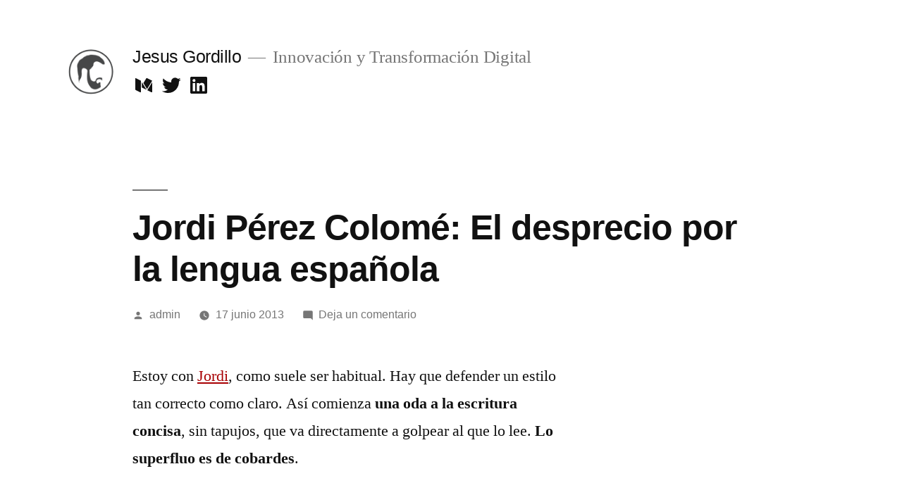

--- FILE ---
content_type: text/html; charset=UTF-8
request_url: https://jesusgordillo.es/el-oficio-del-periodista/2013/06/jordi-perez-colome-el-desprecio-por-la-lengua-espanola/
body_size: 7749
content:
<!doctype html>
<html lang="es" prefix="og: http://ogp.me/ns#">
<head>
	<meta charset="UTF-8" />
	<meta name="viewport" content="width=device-width, initial-scale=1" />
	<link rel="profile" href="https://gmpg.org/xfn/11" />
	<title>Jordi Pérez Colomé: El desprecio por la lengua española - Jesus Gordillo</title>

<!-- This site is optimized with the Yoast SEO plugin v9.5 - https://yoast.com/wordpress/plugins/seo/ -->
<link rel="canonical" href="https://jesusgordillo.es/el-oficio-del-periodista/2013/06/jordi-perez-colome-el-desprecio-por-la-lengua-espanola/" />
<meta property="og:locale" content="es_ES" />
<meta property="og:type" content="article" />
<meta property="og:title" content="Jordi Pérez Colomé: El desprecio por la lengua española - Jesus Gordillo" />
<meta property="og:description" content="Estoy con Jordi, como suele ser habitual. Hay que defender un estilo tan correcto como claro. Así comienza una oda a la escritura concisa, sin tapujos, que va directamente a golpear al que lo lee. Lo superfluo es de cobardes." />
<meta property="og:url" content="https://jesusgordillo.es/el-oficio-del-periodista/2013/06/jordi-perez-colome-el-desprecio-por-la-lengua-espanola/" />
<meta property="og:site_name" content="Jesus Gordillo" />
<meta property="article:tag" content="estilo" />
<meta property="article:tag" content="Jordi Pérez Colomé" />
<meta property="article:tag" content="Periodismo" />
<meta property="article:section" content="el oficio del periodista" />
<meta property="article:published_time" content="2013-06-17T19:20:37+00:00" />
<!-- / Yoast SEO plugin. -->

<link rel='dns-prefetch' href='//s.w.org' />
<link rel="alternate" type="application/rss+xml" title="Jesus Gordillo &raquo; Feed" href="https://jesusgordillo.es/feed/" />
<link rel="alternate" type="application/rss+xml" title="Jesus Gordillo &raquo; RSS de los comentarios" href="https://jesusgordillo.es/comments/feed/" />
<link rel="alternate" type="application/rss+xml" title="Jesus Gordillo &raquo; Jordi Pérez Colomé: El desprecio por la lengua española RSS de los comentarios" href="https://jesusgordillo.es/el-oficio-del-periodista/2013/06/jordi-perez-colome-el-desprecio-por-la-lengua-espanola/feed/" />
		<script type="text/javascript">
			window._wpemojiSettings = {"baseUrl":"https:\/\/s.w.org\/images\/core\/emoji\/11\/72x72\/","ext":".png","svgUrl":"https:\/\/s.w.org\/images\/core\/emoji\/11\/svg\/","svgExt":".svg","source":{"concatemoji":"https:\/\/jesusgordillo.es\/wp-includes\/js\/wp-emoji-release.min.js?ver=5.0.24"}};
			!function(e,a,t){var n,r,o,i=a.createElement("canvas"),p=i.getContext&&i.getContext("2d");function s(e,t){var a=String.fromCharCode;p.clearRect(0,0,i.width,i.height),p.fillText(a.apply(this,e),0,0);e=i.toDataURL();return p.clearRect(0,0,i.width,i.height),p.fillText(a.apply(this,t),0,0),e===i.toDataURL()}function c(e){var t=a.createElement("script");t.src=e,t.defer=t.type="text/javascript",a.getElementsByTagName("head")[0].appendChild(t)}for(o=Array("flag","emoji"),t.supports={everything:!0,everythingExceptFlag:!0},r=0;r<o.length;r++)t.supports[o[r]]=function(e){if(!p||!p.fillText)return!1;switch(p.textBaseline="top",p.font="600 32px Arial",e){case"flag":return s([55356,56826,55356,56819],[55356,56826,8203,55356,56819])?!1:!s([55356,57332,56128,56423,56128,56418,56128,56421,56128,56430,56128,56423,56128,56447],[55356,57332,8203,56128,56423,8203,56128,56418,8203,56128,56421,8203,56128,56430,8203,56128,56423,8203,56128,56447]);case"emoji":return!s([55358,56760,9792,65039],[55358,56760,8203,9792,65039])}return!1}(o[r]),t.supports.everything=t.supports.everything&&t.supports[o[r]],"flag"!==o[r]&&(t.supports.everythingExceptFlag=t.supports.everythingExceptFlag&&t.supports[o[r]]);t.supports.everythingExceptFlag=t.supports.everythingExceptFlag&&!t.supports.flag,t.DOMReady=!1,t.readyCallback=function(){t.DOMReady=!0},t.supports.everything||(n=function(){t.readyCallback()},a.addEventListener?(a.addEventListener("DOMContentLoaded",n,!1),e.addEventListener("load",n,!1)):(e.attachEvent("onload",n),a.attachEvent("onreadystatechange",function(){"complete"===a.readyState&&t.readyCallback()})),(n=t.source||{}).concatemoji?c(n.concatemoji):n.wpemoji&&n.twemoji&&(c(n.twemoji),c(n.wpemoji)))}(window,document,window._wpemojiSettings);
		</script>
		<style type="text/css">
img.wp-smiley,
img.emoji {
	display: inline !important;
	border: none !important;
	box-shadow: none !important;
	height: 1em !important;
	width: 1em !important;
	margin: 0 .07em !important;
	vertical-align: -0.1em !important;
	background: none !important;
	padding: 0 !important;
}
</style>
<link rel='stylesheet' id='wp-block-library-css'  href='https://jesusgordillo.es/wp-includes/css/dist/block-library/style.min.css?ver=5.0.24' type='text/css' media='all' />
<link rel='stylesheet' id='wp-block-library-theme-css'  href='https://jesusgordillo.es/wp-includes/css/dist/block-library/theme.min.css?ver=5.0.24' type='text/css' media='all' />
<link rel='stylesheet' id='contact-form-7-css'  href='https://jesusgordillo.es/wp-content/plugins/contact-form-7/includes/css/styles.css?ver=5.1.1' type='text/css' media='all' />
<link rel='stylesheet' id='twentynineteen-style-css'  href='https://jesusgordillo.es/wp-content/themes/twentynineteen/style.css?ver=1.0' type='text/css' media='all' />
<link rel='stylesheet' id='twentynineteen-print-style-css'  href='https://jesusgordillo.es/wp-content/themes/twentynineteen/print.css?ver=1.0' type='text/css' media='print' />
<script type='text/javascript' src='https://jesusgordillo.es/wp-includes/js/jquery/jquery.js?ver=1.12.4'></script>
<script type='text/javascript' src='https://jesusgordillo.es/wp-includes/js/jquery/jquery-migrate.min.js?ver=1.4.1'></script>
<link rel='https://api.w.org/' href='https://jesusgordillo.es/wp-json/' />
<link rel="EditURI" type="application/rsd+xml" title="RSD" href="https://jesusgordillo.es/xmlrpc.php?rsd" />
<link rel="wlwmanifest" type="application/wlwmanifest+xml" href="https://jesusgordillo.es/wp-includes/wlwmanifest.xml" /> 
<meta name="generator" content="WordPress 5.0.24" />
<link rel='shortlink' href='https://jesusgordillo.es/?p=1261' />
<link rel="alternate" type="application/json+oembed" href="https://jesusgordillo.es/wp-json/oembed/1.0/embed?url=https%3A%2F%2Fjesusgordillo.es%2Fel-oficio-del-periodista%2F2013%2F06%2Fjordi-perez-colome-el-desprecio-por-la-lengua-espanola%2F" />
<link rel="alternate" type="text/xml+oembed" href="https://jesusgordillo.es/wp-json/oembed/1.0/embed?url=https%3A%2F%2Fjesusgordillo.es%2Fel-oficio-del-periodista%2F2013%2F06%2Fjordi-perez-colome-el-desprecio-por-la-lengua-espanola%2F&#038;format=xml" />

	<style type="text/css" id="custom-theme-colors" >
		
		/*
		 * Set background for:
		 * - featured image :before
		 * - featured image :before
		 * - post thumbmail :before
		 * - post thumbmail :before
		 * - Submenu
		 * - Sticky Post
		 * - buttons
		 * - WP Block Button
		 * - Blocks
		 */
		.image-filters-enabled .site-header.featured-image .site-featured-image:before,
		.image-filters-enabled .site-header.featured-image .site-featured-image:after,
		.image-filters-enabled .entry .post-thumbnail:before,
		.image-filters-enabled .entry .post-thumbnail:after,
		.main-navigation .sub-menu,
		.sticky-post,
		.entry .entry-content .wp-block-button .wp-block-button__link:not(.has-background),
		.entry .button, button, input[type="button"], input[type="reset"], input[type="submit"],
		.entry .entry-content > .has-primary-background-color,
		.entry .entry-content > *[class^="wp-block-"].has-primary-background-color,
		.entry .entry-content > *[class^="wp-block-"] .has-primary-background-color,
		.entry .entry-content > *[class^="wp-block-"].is-style-solid-color,
		.entry .entry-content > *[class^="wp-block-"].is-style-solid-color.has-primary-background-color,
		.entry .entry-content .wp-block-file .wp-block-file__button {
			background-color: hsl( 359, 100%, 33% ); /* base: #0073a8; */
		}

		/*
		 * Set Color for:
		 * - all links
		 * - main navigation links
		 * - Post navigation links
		 * - Post entry meta hover
		 * - Post entry header more-link hover
		 * - main navigation svg
		 * - comment navigation
		 * - Comment edit link hover
		 * - Site Footer Link hover
		 * - Widget links
		 */
		a,
		a:visited,
		.main-navigation .main-menu > li,
		.main-navigation ul.main-menu > li > a,
		.post-navigation .post-title,
		.entry .entry-meta a:hover,
		.entry .entry-footer a:hover,
		.entry .entry-content .more-link:hover,
		.main-navigation .main-menu > li > a + svg,
		.comment .comment-metadata > a:hover,
		.comment .comment-metadata .comment-edit-link:hover,
		#colophon .site-info a:hover,
		.widget a,
		.entry .entry-content .wp-block-button.is-style-outline .wp-block-button__link:not(.has-text-color),
		.entry .entry-content > .has-primary-color,
		.entry .entry-content > *[class^="wp-block-"] .has-primary-color,
		.entry .entry-content > *[class^="wp-block-"].is-style-solid-color blockquote.has-primary-color,
		.entry .entry-content > *[class^="wp-block-"].is-style-solid-color blockquote.has-primary-color p {
			color: hsl( 359, 100%, 33% ); /* base: #0073a8; */
		}

		/*
		 * Set left border color for:
		 * wp block quote
		 */
		blockquote,
		.entry .entry-content blockquote,
		.entry .entry-content .wp-block-quote:not(.is-large),
		.entry .entry-content .wp-block-quote:not(.is-style-large) {
			border-left-color: hsl( 359, 100%, 33% ); /* base: #0073a8; */
		}

		/*
		 * Set border color for:
		 * :focus
		 */
		input[type="text"]:focus,
		input[type="email"]:focus,
		input[type="url"]:focus,
		input[type="password"]:focus,
		input[type="search"]:focus,
		input[type="number"]:focus,
		input[type="tel"]:focus,
		input[type="range"]:focus,
		input[type="date"]:focus,
		input[type="month"]:focus,
		input[type="week"]:focus,
		input[type="time"]:focus,
		input[type="datetime"]:focus,
		input[type="datetime-local"]:focus,
		input[type="color"]:focus,
		textarea:focus {
			border-color: hsl( 359, 100%, 33% ); /* base: #0073a8; */
		}

		.gallery-item > div > a:focus {
			box-shadow: 0 0 0 2px hsl( 359, 100%, 33% ); /* base: #0073a8; */
		}

		/* Hover colors */
		a:hover, a:active,
		.main-navigation .main-menu > li > a:hover,
		.main-navigation .main-menu > li > a:hover + svg,
		.post-navigation .nav-links a:hover,
		.post-navigation .nav-links a:hover .post-title,
		.author-bio .author-description .author-link:hover,
		.entry .entry-content > .has-secondary-color,
		.entry .entry-content > *[class^="wp-block-"] .has-secondary-color,
		.entry .entry-content > *[class^="wp-block-"].is-style-solid-color blockquote.has-secondary-color,
		.entry .entry-content > *[class^="wp-block-"].is-style-solid-color blockquote.has-secondary-color p,
		.comment .comment-author .fn a:hover,
		.comment-reply-link:hover,
		.comment-navigation .nav-previous a:hover,
		.comment-navigation .nav-next a:hover,
		#cancel-comment-reply-link:hover,
		.widget a:hover {
			color: hsl( 359, 100%, 23% ); /* base: #005177; */
		}

		.main-navigation .sub-menu > li > a:hover,
		.main-navigation .sub-menu > li > a:focus,
		.main-navigation .sub-menu > li > a:hover:after,
		.main-navigation .sub-menu > li > a:focus:after,
		.main-navigation .sub-menu > li > .menu-item-link-return:hover,
		.main-navigation .sub-menu > li > .menu-item-link-return:focus,
		.main-navigation .sub-menu > li > a:not(.submenu-expand):hover,
		.main-navigation .sub-menu > li > a:not(.submenu-expand):focus,
		.entry .entry-content > .has-secondary-background-color,
		.entry .entry-content > *[class^="wp-block-"].has-secondary-background-color,
		.entry .entry-content > *[class^="wp-block-"] .has-secondary-background-color,
		.entry .entry-content > *[class^="wp-block-"].is-style-solid-color.has-secondary-background-color {
			background-color: hsl( 359, 100%, 23% ); /* base: #005177; */
		}

		/* Text selection colors */
		::selection {
			background-color: hsl( 359, 50%, 90% ); /* base: #005177; */
		}
		::-moz-selection {
			background-color: hsl( 359, 50%, 90% ); /* base: #005177; */
		}	</style>
	<link rel="pingback" href="https://jesusgordillo.es/xmlrpc.php"><link rel="icon" href="https://jesusgordillo.es/wp-content/uploads/2016/04/favicongordillo.png" sizes="32x32" />
<link rel="icon" href="https://jesusgordillo.es/wp-content/uploads/2016/04/favicongordillo.png" sizes="192x192" />
<link rel="apple-touch-icon-precomposed" href="https://jesusgordillo.es/wp-content/uploads/2016/04/favicongordillo.png" />
<meta name="msapplication-TileImage" content="https://jesusgordillo.es/wp-content/uploads/2016/04/favicongordillo.png" />

<!-- BEGIN ExactMetrics v5.3.7 Universal Analytics - https://exactmetrics.com/ -->
<script>
(function(i,s,o,g,r,a,m){i['GoogleAnalyticsObject']=r;i[r]=i[r]||function(){
	(i[r].q=i[r].q||[]).push(arguments)},i[r].l=1*new Date();a=s.createElement(o),
	m=s.getElementsByTagName(o)[0];a.async=1;a.src=g;m.parentNode.insertBefore(a,m)
})(window,document,'script','https://www.google-analytics.com/analytics.js','ga');
  ga('create', 'UA-133567667-1', 'auto');
  ga('send', 'pageview');
</script>
<!-- END ExactMetrics Universal Analytics -->
</head>

<body class="post-template-default single single-post postid-1261 single-format-link wp-custom-logo wp-embed-responsive singular image-filters-enabled">
<div id="page" class="site">
	<a class="skip-link screen-reader-text" href="#content">Ir al contenido</a>

		<header id="masthead" class="site-header">

			<div class="site-branding-container">
				<div class="site-branding">

			<div class="site-logo"><a href="https://jesusgordillo.es/" class="custom-logo-link" rel="home" itemprop="url"><img width="150" height="150" src="https://jesusgordillo.es/wp-content/uploads/2016/04/headergordillo.png" class="custom-logo" alt="Jesus Gordillo" itemprop="logo" /></a></div>
								<p class="site-title"><a href="https://jesusgordillo.es/" rel="home">Jesus Gordillo</a></p>
			
				<p class="site-description">
				Innovación y Transformación Digital			</p>
					<nav class="social-navigation" aria-label="Menú de enlaces sociales">
			<div class="menu-home-container"><ul id="menu-home" class="social-links-menu"><li id="menu-item-1730" class="menu-item menu-item-type-custom menu-item-object-custom menu-item-1730"><a href="https://medium.com/@jesusgordillo"><span class="screen-reader-text">Lo que escribo en Medium</span><svg class="svg-icon" width="26" height="26" aria-hidden="true" role="img" focusable="false" viewBox="0 0 24 24" version="1.1" xmlns="http://www.w3.org/2000/svg" xmlns:xlink="http://www.w3.org/1999/xlink"><path d="M20.962,7.257l-5.457,8.867l-3.923-6.375l3.126-5.08c0.112-0.182,0.319-0.286,0.527-0.286c0.05,0,0.1,0.008,0.149,0.02 c0.039,0.01,0.078,0.023,0.114,0.041l5.43,2.715l0.006,0.003c0.004,0.002,0.007,0.006,0.011,0.008 C20.971,7.191,20.98,7.227,20.962,7.257z M9.86,8.592v5.783l5.14,2.57L9.86,8.592z M15.772,17.331l4.231,2.115 C20.554,19.721,21,19.529,21,19.016V8.835L15.772,17.331z M8.968,7.178L3.665,4.527C3.569,4.479,3.478,4.456,3.395,4.456 C3.163,4.456,3,4.636,3,4.938v11.45c0,0.306,0.224,0.669,0.498,0.806l4.671,2.335c0.12,0.06,0.234,0.088,0.337,0.088 c0.29,0,0.494-0.225,0.494-0.602V7.231C9,7.208,8.988,7.188,8.968,7.178z"></path></svg></a></li>
<li id="menu-item-1758" class="menu-item menu-item-type-custom menu-item-object-custom menu-item-1758"><a href="http://twitter.com/jesusgordillo"><span class="screen-reader-text">Lo que escribo en Twitter</span><svg class="svg-icon" width="26" height="26" aria-hidden="true" role="img" focusable="false" viewBox="0 0 24 24" version="1.1" xmlns="http://www.w3.org/2000/svg" xmlns:xlink="http://www.w3.org/1999/xlink"><path d="M22.23,5.924c-0.736,0.326-1.527,0.547-2.357,0.646c0.847-0.508,1.498-1.312,1.804-2.27 c-0.793,0.47-1.671,0.812-2.606,0.996C18.324,4.498,17.257,4,16.077,4c-2.266,0-4.103,1.837-4.103,4.103 c0,0.322,0.036,0.635,0.106,0.935C8.67,8.867,5.647,7.234,3.623,4.751C3.27,5.357,3.067,6.062,3.067,6.814 c0,1.424,0.724,2.679,1.825,3.415c-0.673-0.021-1.305-0.206-1.859-0.513c0,0.017,0,0.034,0,0.052c0,1.988,1.414,3.647,3.292,4.023 c-0.344,0.094-0.707,0.144-1.081,0.144c-0.264,0-0.521-0.026-0.772-0.074c0.522,1.63,2.038,2.816,3.833,2.85 c-1.404,1.1-3.174,1.756-5.096,1.756c-0.331,0-0.658-0.019-0.979-0.057c1.816,1.164,3.973,1.843,6.29,1.843 c7.547,0,11.675-6.252,11.675-11.675c0-0.178-0.004-0.355-0.012-0.531C20.985,7.47,21.68,6.747,22.23,5.924z"></path></svg></a></li>
<li id="menu-item-1759" class="menu-item menu-item-type-custom menu-item-object-custom menu-item-1759"><a href="https://www.linkedin.com/in/jesusgordillo/"><span class="screen-reader-text">Mi perfil de Linkedin</span><svg class="svg-icon" width="26" height="26" aria-hidden="true" role="img" focusable="false" viewBox="0 0 24 24" version="1.1" xmlns="http://www.w3.org/2000/svg" xmlns:xlink="http://www.w3.org/1999/xlink"><path d="M19.7,3H4.3C3.582,3,3,3.582,3,4.3v15.4C3,20.418,3.582,21,4.3,21h15.4c0.718,0,1.3-0.582,1.3-1.3V4.3 C21,3.582,20.418,3,19.7,3z M8.339,18.338H5.667v-8.59h2.672V18.338z M7.004,8.574c-0.857,0-1.549-0.694-1.549-1.548 c0-0.855,0.691-1.548,1.549-1.548c0.854,0,1.547,0.694,1.547,1.548C8.551,7.881,7.858,8.574,7.004,8.574z M18.339,18.338h-2.669 v-4.177c0-0.996-0.017-2.278-1.387-2.278c-1.389,0-1.601,1.086-1.601,2.206v4.249h-2.667v-8.59h2.559v1.174h0.037 c0.356-0.675,1.227-1.387,2.526-1.387c2.703,0,3.203,1.779,3.203,4.092V18.338z"></path></svg></a></li>
</ul></div>		</nav><!-- .social-navigation -->
	</div><!-- .site-branding -->
			</div><!-- .layout-wrap -->

					</header><!-- #masthead -->

	<div id="content" class="site-content">

	<section id="primary" class="content-area">
		<main id="main" class="site-main">

			
<article id="post-1261" class="post-1261 post type-post status-publish format-link hentry category-el-oficio-del-periodista tag-estilo tag-jordi-perez-colome tag-periodismo post_format-post-format-link entry">
		<header class="entry-header">
		
<h1 class="entry-title">Jordi Pérez Colomé: El desprecio por la lengua española</h1>
<div class="entry-meta">
	<span class="byline"><svg class="svg-icon" width="16" height="16" aria-hidden="true" role="img" focusable="false" viewBox="0 0 24 24" version="1.1" xmlns="http://www.w3.org/2000/svg" xmlns:xlink="http://www.w3.org/1999/xlink"><path d="M12 12c2.21 0 4-1.79 4-4s-1.79-4-4-4-4 1.79-4 4 1.79 4 4 4zm0 2c-2.67 0-8 1.34-8 4v2h16v-2c0-2.66-5.33-4-8-4z"></path><path d="M0 0h24v24H0z" fill="none"></path></svg><span class="screen-reader-text">Publicada por</span><span class="author vcard"><a class="url fn n" href="https://jesusgordillo.es/author/admin/">admin</a></span></span>	<span class="posted-on"><svg class="svg-icon" width="16" height="16" aria-hidden="true" role="img" focusable="false" xmlns="http://www.w3.org/2000/svg" viewBox="0 0 24 24"><defs><path id="a" d="M0 0h24v24H0V0z"></path></defs><clipPath id="b"><use xlink:href="#a" overflow="visible"></use></clipPath><path clip-path="url(#b)" d="M12 2C6.5 2 2 6.5 2 12s4.5 10 10 10 10-4.5 10-10S17.5 2 12 2zm4.2 14.2L11 13V7h1.5v5.2l4.5 2.7-.8 1.3z"></path></svg><a href="https://jesusgordillo.es/el-oficio-del-periodista/2013/06/jordi-perez-colome-el-desprecio-por-la-lengua-espanola/" rel="bookmark"><time class="entry-date published updated" datetime="2013-06-17T21:20:37+00:00">17 junio 2013</time></a></span>	<span class="comment-count">
				<span class="comments-link"><svg class="svg-icon" width="16" height="16" aria-hidden="true" role="img" focusable="false" viewBox="0 0 24 24" version="1.1" xmlns="http://www.w3.org/2000/svg" xmlns:xlink="http://www.w3.org/1999/xlink"><path d="M21.99 4c0-1.1-.89-2-1.99-2H4c-1.1 0-2 .9-2 2v12c0 1.1.9 2 2 2h14l4 4-.01-18z"></path><path d="M0 0h24v24H0z" fill="none"></path></svg><a href="https://jesusgordillo.es/el-oficio-del-periodista/2013/06/jordi-perez-colome-el-desprecio-por-la-lengua-espanola/#respond">Deja un comentario<span class="screen-reader-text"> en Jordi Pérez Colomé: El desprecio por la lengua española</span></a></span>	</span>
	</div><!-- .meta-info -->
	</header>
	
	<div class="entry-content">
		<p>Estoy con <a href="http://www.obamaworld.es/">Jordi</a>, como suele ser habitual. Hay que defender un estilo tan correcto como claro. Así comienza <strong>una oda a la escritura concisa</strong>, sin tapujos, que va directamente a golpear al que lo lee. <strong>Lo superfluo es de cobardes</strong>.</p>
	</div><!-- .entry-content -->

	<footer class="entry-footer">
		<span class="byline"><svg class="svg-icon" width="16" height="16" aria-hidden="true" role="img" focusable="false" viewBox="0 0 24 24" version="1.1" xmlns="http://www.w3.org/2000/svg" xmlns:xlink="http://www.w3.org/1999/xlink"><path d="M12 12c2.21 0 4-1.79 4-4s-1.79-4-4-4-4 1.79-4 4 1.79 4 4 4zm0 2c-2.67 0-8 1.34-8 4v2h16v-2c0-2.66-5.33-4-8-4z"></path><path d="M0 0h24v24H0z" fill="none"></path></svg><span class="screen-reader-text">Publicada por</span><span class="author vcard"><a class="url fn n" href="https://jesusgordillo.es/author/admin/">admin</a></span></span><span class="posted-on"><svg class="svg-icon" width="16" height="16" aria-hidden="true" role="img" focusable="false" xmlns="http://www.w3.org/2000/svg" viewBox="0 0 24 24"><defs><path id="a" d="M0 0h24v24H0V0z"></path></defs><clipPath id="b"><use xlink:href="#a" overflow="visible"></use></clipPath><path clip-path="url(#b)" d="M12 2C6.5 2 2 6.5 2 12s4.5 10 10 10 10-4.5 10-10S17.5 2 12 2zm4.2 14.2L11 13V7h1.5v5.2l4.5 2.7-.8 1.3z"></path></svg><a href="https://jesusgordillo.es/el-oficio-del-periodista/2013/06/jordi-perez-colome-el-desprecio-por-la-lengua-espanola/" rel="bookmark"><time class="entry-date published updated" datetime="2013-06-17T21:20:37+00:00">17 junio 2013</time></a></span><span class="cat-links"><svg class="svg-icon" width="16" height="16" aria-hidden="true" role="img" focusable="false" xmlns="http://www.w3.org/2000/svg" viewBox="0 0 24 24"><path d="M10 4H4c-1.1 0-1.99.9-1.99 2L2 18c0 1.1.9 2 2 2h16c1.1 0 2-.9 2-2V8c0-1.1-.9-2-2-2h-8l-2-2z"></path><path d="M0 0h24v24H0z" fill="none"></path></svg><span class="screen-reader-text">Publicada en</span><a href="https://jesusgordillo.es/category/el-oficio-del-periodista/" rel="category tag">el oficio del periodista</a></span><span class="tags-links"><svg class="svg-icon" width="16" height="16" aria-hidden="true" role="img" focusable="false" xmlns="http://www.w3.org/2000/svg" viewBox="0 0 24 24"><path d="M21.41 11.58l-9-9C12.05 2.22 11.55 2 11 2H4c-1.1 0-2 .9-2 2v7c0 .55.22 1.05.59 1.42l9 9c.36.36.86.58 1.41.58.55 0 1.05-.22 1.41-.59l7-7c.37-.36.59-.86.59-1.41 0-.55-.23-1.06-.59-1.42zM5.5 7C4.67 7 4 6.33 4 5.5S4.67 4 5.5 4 7 4.67 7 5.5 6.33 7 5.5 7z"></path><path d="M0 0h24v24H0z" fill="none"></path></svg><span class="screen-reader-text">Etiquetas: </span><a href="https://jesusgordillo.es/tag/estilo/" rel="tag">estilo</a>, <a href="https://jesusgordillo.es/tag/jordi-perez-colome/" rel="tag">Jordi Pérez Colomé</a>, <a href="https://jesusgordillo.es/tag/periodismo/" rel="tag">Periodismo</a></span>	</footer><!-- .entry-footer -->

			
</article><!-- #post-${ID} -->

	<nav class="navigation post-navigation" role="navigation">
		<h2 class="screen-reader-text">Navegación de entradas</h2>
		<div class="nav-links"><div class="nav-previous"><a href="https://jesusgordillo.es/el-revistero/2013/06/la-contradictoriamente-nueva-y-polemica-edad-de-oro-de-las-revistas/" rel="prev"><span class="meta-nav" aria-hidden="true">Entrada anterior</span> <span class="screen-reader-text">Entrada anterior:</span> <br/><span class="post-title">La contradictoriamente nueva y polémica edad de oro de las revistas</span></a></div><div class="nav-next"><a href="https://jesusgordillo.es/negocios-de-internet/2013/06/como-vender-cuchillas-de-afeitar-con-un-video-jdidamente-bueno/" rel="next"><span class="meta-nav" aria-hidden="true">Siguiente entrada</span> <span class="screen-reader-text">Siguiente entrada:</span> <br/><span class="post-title">Cómo vender cuchillas de afeitar con un video j*didamente bueno</span></a></div></div>
	</nav>
<div id="comments" class="comments-area">
	<div class="comments-title-wrap no-responses">
		<h2 class="comments-title">
		Deja un comentario		</h2><!-- .comments-title -->
			</div><!-- .comments-title-flex -->
		<div id="respond" class="comment-respond">
		<h3 id="reply-title" class="comment-reply-title"> <small><a rel="nofollow" id="cancel-comment-reply-link" href="/el-oficio-del-periodista/2013/06/jordi-perez-colome-el-desprecio-por-la-lengua-espanola/#respond" style="display:none;">Cancelar respuesta</a></small></h3>			<form action="https://jesusgordillo.es/wp-comments-post.php" method="post" id="commentform" class="comment-form" novalidate>
				<p class="comment-notes"><span id="email-notes">Tu dirección de correo electrónico no será publicada.</span> Los campos obligatorios están marcados con <span class="required">*</span></p><p class="comment-form-comment"><label for="comment">Comentario</label> <textarea id="comment" name="comment" cols="45" rows="5" maxlength="65525" required="required"></textarea></p><p class="comment-form-author"><label for="author">Nombre <span class="required">*</span></label> <input id="author" name="author" type="text" value="" size="30" maxlength="245" required='required' /></p>
<p class="comment-form-email"><label for="email">Correo electrónico <span class="required">*</span></label> <input id="email" name="email" type="email" value="" size="30" maxlength="100" aria-describedby="email-notes" required='required' /></p>
<p class="comment-form-url"><label for="url">Web</label> <input id="url" name="url" type="url" value="" size="30" maxlength="200" /></p>
<p class="form-submit"><input name="submit" type="submit" id="submit" class="submit" value="Publicar comentario" /> <input type='hidden' name='comment_post_ID' value='1261' id='comment_post_ID' />
<input type='hidden' name='comment_parent' id='comment_parent' value='0' />
</p><p style="display: none;"><input type="hidden" id="akismet_comment_nonce" name="akismet_comment_nonce" value="18470cfda9" /></p><p style="display: none;"><input type="hidden" id="ak_js" name="ak_js" value="152"/></p>			</form>
			</div><!-- #respond -->
	<p class="akismet_comment_form_privacy_notice">Este sitio usa Akismet para reducir el spam. <a href="https://akismet.com/privacy/" target="_blank" rel="nofollow noopener">Aprende cómo se procesan los datos de tus comentarios</a>.</p></div><!-- #comments -->

		</main><!-- #main -->
	</section><!-- #primary -->


	</div><!-- #content -->

	<footer id="colophon" class="site-footer">
				<div class="site-info">
										<a class="site-name" href="https://jesusgordillo.es/" rel="home">Jesus Gordillo</a>,
						<a href="https://es.wordpress.org/" class="imprint">
				Funciona gracias a WordPress.			</a>
								</div><!-- .site-info -->
	</footer><!-- #colophon -->

</div><!-- #page -->

<script type='text/javascript'>
/* <![CDATA[ */
var wpcf7 = {"apiSettings":{"root":"https:\/\/jesusgordillo.es\/wp-json\/contact-form-7\/v1","namespace":"contact-form-7\/v1"}};
/* ]]> */
</script>
<script type='text/javascript' src='https://jesusgordillo.es/wp-content/plugins/contact-form-7/includes/js/scripts.js?ver=5.1.1'></script>
<script type='text/javascript' src='https://jesusgordillo.es/wp-content/themes/twentynineteen/js/skip-link-focus-fix.js?ver=20151215'></script>
<script type='text/javascript' src='https://jesusgordillo.es/wp-includes/js/comment-reply.min.js?ver=5.0.24'></script>
<script type='text/javascript' src='https://jesusgordillo.es/wp-includes/js/wp-embed.min.js?ver=5.0.24'></script>
<script async="async" type='text/javascript' src='https://jesusgordillo.es/wp-content/plugins/akismet/_inc/form.js?ver=4.1.1'></script>

</body>
</html>
